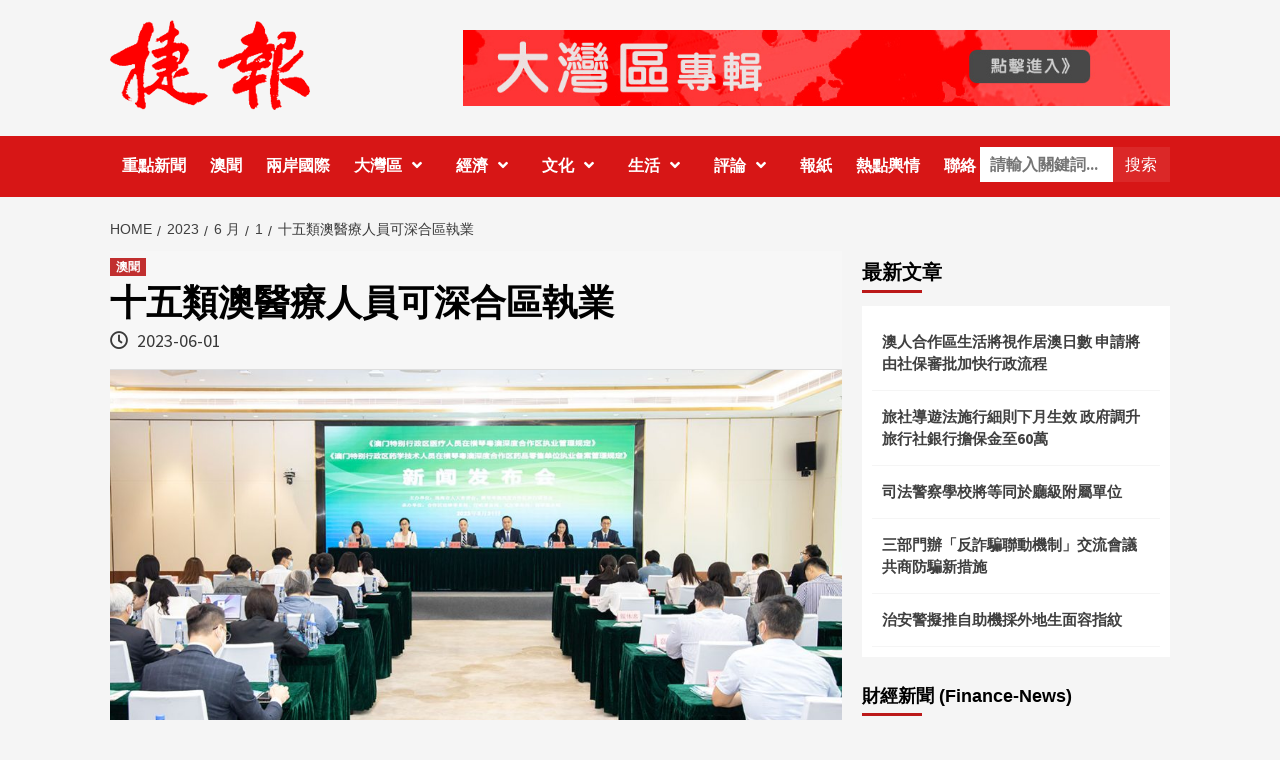

--- FILE ---
content_type: text/html; charset=UTF-8
request_url: https://www.click2macao.com/2023/06/01/swlaylry/
body_size: 16633
content:
<!doctype html>
<html lang="zh-TW">
<head>
	<meta name="facebook-domain-verification" content="w9356b2xiiey3c4y5c8xcjvfn1u5j0" />
    <meta charset="UTF-8">
    <meta name="viewport" content="width=device-width, initial-scale=1">
    <link rel="profile" href="http://gmpg.org/xfn/11">
	<meta name="google-site-verification" content="CJrTMVRwte1FldLVziaKYDSnM-_uMbm46cO39NCHOX8" />

    <title>十五類澳醫療人員可深合區執業 &#8211; 澳門捷報一專注大灣區「三創」資訊</title>
<meta name='robots' content='max-image-preview:large' />
	<style>img:is([sizes="auto" i], [sizes^="auto," i]) { contain-intrinsic-size: 3000px 1500px }</style>
	<link rel='dns-prefetch' href='//code.jquery.com' />
<link rel='dns-prefetch' href='//fonts.googleapis.com' />
<link rel="alternate" type="application/rss+xml" title="訂閱《澳門捷報一專注大灣區「三創」資訊》&raquo; 資訊提供" href="https://www.click2macao.com/feed/" />
<link rel="alternate" type="application/rss+xml" title="訂閱《澳門捷報一專注大灣區「三創」資訊》&raquo; 留言的資訊提供" href="https://www.click2macao.com/comments/feed/" />
<link rel="alternate" type="application/rss+xml" title="訂閱《澳門捷報一專注大灣區「三創」資訊 》&raquo;〈十五類澳醫療人員可深合區執業〉留言的資訊提供" href="https://www.click2macao.com/2023/06/01/swlaylry/feed/" />
<script type="text/javascript">
/* <![CDATA[ */
window._wpemojiSettings = {"baseUrl":"https:\/\/s.w.org\/images\/core\/emoji\/15.0.3\/72x72\/","ext":".png","svgUrl":"https:\/\/s.w.org\/images\/core\/emoji\/15.0.3\/svg\/","svgExt":".svg","source":{"concatemoji":"https:\/\/www.click2macao.com\/wp-includes\/js\/wp-emoji-release.min.js?ver=e807d89c3bcfeeb36de6c655a62d9018"}};
/*! This file is auto-generated */
!function(i,n){var o,s,e;function c(e){try{var t={supportTests:e,timestamp:(new Date).valueOf()};sessionStorage.setItem(o,JSON.stringify(t))}catch(e){}}function p(e,t,n){e.clearRect(0,0,e.canvas.width,e.canvas.height),e.fillText(t,0,0);var t=new Uint32Array(e.getImageData(0,0,e.canvas.width,e.canvas.height).data),r=(e.clearRect(0,0,e.canvas.width,e.canvas.height),e.fillText(n,0,0),new Uint32Array(e.getImageData(0,0,e.canvas.width,e.canvas.height).data));return t.every(function(e,t){return e===r[t]})}function u(e,t,n){switch(t){case"flag":return n(e,"\ud83c\udff3\ufe0f\u200d\u26a7\ufe0f","\ud83c\udff3\ufe0f\u200b\u26a7\ufe0f")?!1:!n(e,"\ud83c\uddfa\ud83c\uddf3","\ud83c\uddfa\u200b\ud83c\uddf3")&&!n(e,"\ud83c\udff4\udb40\udc67\udb40\udc62\udb40\udc65\udb40\udc6e\udb40\udc67\udb40\udc7f","\ud83c\udff4\u200b\udb40\udc67\u200b\udb40\udc62\u200b\udb40\udc65\u200b\udb40\udc6e\u200b\udb40\udc67\u200b\udb40\udc7f");case"emoji":return!n(e,"\ud83d\udc26\u200d\u2b1b","\ud83d\udc26\u200b\u2b1b")}return!1}function f(e,t,n){var r="undefined"!=typeof WorkerGlobalScope&&self instanceof WorkerGlobalScope?new OffscreenCanvas(300,150):i.createElement("canvas"),a=r.getContext("2d",{willReadFrequently:!0}),o=(a.textBaseline="top",a.font="600 32px Arial",{});return e.forEach(function(e){o[e]=t(a,e,n)}),o}function t(e){var t=i.createElement("script");t.src=e,t.defer=!0,i.head.appendChild(t)}"undefined"!=typeof Promise&&(o="wpEmojiSettingsSupports",s=["flag","emoji"],n.supports={everything:!0,everythingExceptFlag:!0},e=new Promise(function(e){i.addEventListener("DOMContentLoaded",e,{once:!0})}),new Promise(function(t){var n=function(){try{var e=JSON.parse(sessionStorage.getItem(o));if("object"==typeof e&&"number"==typeof e.timestamp&&(new Date).valueOf()<e.timestamp+604800&&"object"==typeof e.supportTests)return e.supportTests}catch(e){}return null}();if(!n){if("undefined"!=typeof Worker&&"undefined"!=typeof OffscreenCanvas&&"undefined"!=typeof URL&&URL.createObjectURL&&"undefined"!=typeof Blob)try{var e="postMessage("+f.toString()+"("+[JSON.stringify(s),u.toString(),p.toString()].join(",")+"));",r=new Blob([e],{type:"text/javascript"}),a=new Worker(URL.createObjectURL(r),{name:"wpTestEmojiSupports"});return void(a.onmessage=function(e){c(n=e.data),a.terminate(),t(n)})}catch(e){}c(n=f(s,u,p))}t(n)}).then(function(e){for(var t in e)n.supports[t]=e[t],n.supports.everything=n.supports.everything&&n.supports[t],"flag"!==t&&(n.supports.everythingExceptFlag=n.supports.everythingExceptFlag&&n.supports[t]);n.supports.everythingExceptFlag=n.supports.everythingExceptFlag&&!n.supports.flag,n.DOMReady=!1,n.readyCallback=function(){n.DOMReady=!0}}).then(function(){return e}).then(function(){var e;n.supports.everything||(n.readyCallback(),(e=n.source||{}).concatemoji?t(e.concatemoji):e.wpemoji&&e.twemoji&&(t(e.twemoji),t(e.wpemoji)))}))}((window,document),window._wpemojiSettings);
/* ]]> */
</script>
<style id='wp-emoji-styles-inline-css' type='text/css'>

	img.wp-smiley, img.emoji {
		display: inline !important;
		border: none !important;
		box-shadow: none !important;
		height: 1em !important;
		width: 1em !important;
		margin: 0 0.07em !important;
		vertical-align: -0.1em !important;
		background: none !important;
		padding: 0 !important;
	}
</style>
<link rel='stylesheet' id='wp-block-library-css' href='https://www.click2macao.com/wp-includes/css/dist/block-library/style.min.css?ver=e807d89c3bcfeeb36de6c655a62d9018' type='text/css' media='all' />
<style id='classic-theme-styles-inline-css' type='text/css'>
/*! This file is auto-generated */
.wp-block-button__link{color:#fff;background-color:#32373c;border-radius:9999px;box-shadow:none;text-decoration:none;padding:calc(.667em + 2px) calc(1.333em + 2px);font-size:1.125em}.wp-block-file__button{background:#32373c;color:#fff;text-decoration:none}
</style>
<style id='global-styles-inline-css' type='text/css'>
:root{--wp--preset--aspect-ratio--square: 1;--wp--preset--aspect-ratio--4-3: 4/3;--wp--preset--aspect-ratio--3-4: 3/4;--wp--preset--aspect-ratio--3-2: 3/2;--wp--preset--aspect-ratio--2-3: 2/3;--wp--preset--aspect-ratio--16-9: 16/9;--wp--preset--aspect-ratio--9-16: 9/16;--wp--preset--color--black: #000000;--wp--preset--color--cyan-bluish-gray: #abb8c3;--wp--preset--color--white: #ffffff;--wp--preset--color--pale-pink: #f78da7;--wp--preset--color--vivid-red: #cf2e2e;--wp--preset--color--luminous-vivid-orange: #ff6900;--wp--preset--color--luminous-vivid-amber: #fcb900;--wp--preset--color--light-green-cyan: #7bdcb5;--wp--preset--color--vivid-green-cyan: #00d084;--wp--preset--color--pale-cyan-blue: #8ed1fc;--wp--preset--color--vivid-cyan-blue: #0693e3;--wp--preset--color--vivid-purple: #9b51e0;--wp--preset--gradient--vivid-cyan-blue-to-vivid-purple: linear-gradient(135deg,rgba(6,147,227,1) 0%,rgb(155,81,224) 100%);--wp--preset--gradient--light-green-cyan-to-vivid-green-cyan: linear-gradient(135deg,rgb(122,220,180) 0%,rgb(0,208,130) 100%);--wp--preset--gradient--luminous-vivid-amber-to-luminous-vivid-orange: linear-gradient(135deg,rgba(252,185,0,1) 0%,rgba(255,105,0,1) 100%);--wp--preset--gradient--luminous-vivid-orange-to-vivid-red: linear-gradient(135deg,rgba(255,105,0,1) 0%,rgb(207,46,46) 100%);--wp--preset--gradient--very-light-gray-to-cyan-bluish-gray: linear-gradient(135deg,rgb(238,238,238) 0%,rgb(169,184,195) 100%);--wp--preset--gradient--cool-to-warm-spectrum: linear-gradient(135deg,rgb(74,234,220) 0%,rgb(151,120,209) 20%,rgb(207,42,186) 40%,rgb(238,44,130) 60%,rgb(251,105,98) 80%,rgb(254,248,76) 100%);--wp--preset--gradient--blush-light-purple: linear-gradient(135deg,rgb(255,206,236) 0%,rgb(152,150,240) 100%);--wp--preset--gradient--blush-bordeaux: linear-gradient(135deg,rgb(254,205,165) 0%,rgb(254,45,45) 50%,rgb(107,0,62) 100%);--wp--preset--gradient--luminous-dusk: linear-gradient(135deg,rgb(255,203,112) 0%,rgb(199,81,192) 50%,rgb(65,88,208) 100%);--wp--preset--gradient--pale-ocean: linear-gradient(135deg,rgb(255,245,203) 0%,rgb(182,227,212) 50%,rgb(51,167,181) 100%);--wp--preset--gradient--electric-grass: linear-gradient(135deg,rgb(202,248,128) 0%,rgb(113,206,126) 100%);--wp--preset--gradient--midnight: linear-gradient(135deg,rgb(2,3,129) 0%,rgb(40,116,252) 100%);--wp--preset--font-size--small: 13px;--wp--preset--font-size--medium: 20px;--wp--preset--font-size--large: 36px;--wp--preset--font-size--x-large: 42px;--wp--preset--spacing--20: 0.44rem;--wp--preset--spacing--30: 0.67rem;--wp--preset--spacing--40: 1rem;--wp--preset--spacing--50: 1.5rem;--wp--preset--spacing--60: 2.25rem;--wp--preset--spacing--70: 3.38rem;--wp--preset--spacing--80: 5.06rem;--wp--preset--shadow--natural: 6px 6px 9px rgba(0, 0, 0, 0.2);--wp--preset--shadow--deep: 12px 12px 50px rgba(0, 0, 0, 0.4);--wp--preset--shadow--sharp: 6px 6px 0px rgba(0, 0, 0, 0.2);--wp--preset--shadow--outlined: 6px 6px 0px -3px rgba(255, 255, 255, 1), 6px 6px rgba(0, 0, 0, 1);--wp--preset--shadow--crisp: 6px 6px 0px rgba(0, 0, 0, 1);}:where(.is-layout-flex){gap: 0.5em;}:where(.is-layout-grid){gap: 0.5em;}body .is-layout-flex{display: flex;}.is-layout-flex{flex-wrap: wrap;align-items: center;}.is-layout-flex > :is(*, div){margin: 0;}body .is-layout-grid{display: grid;}.is-layout-grid > :is(*, div){margin: 0;}:where(.wp-block-columns.is-layout-flex){gap: 2em;}:where(.wp-block-columns.is-layout-grid){gap: 2em;}:where(.wp-block-post-template.is-layout-flex){gap: 1.25em;}:where(.wp-block-post-template.is-layout-grid){gap: 1.25em;}.has-black-color{color: var(--wp--preset--color--black) !important;}.has-cyan-bluish-gray-color{color: var(--wp--preset--color--cyan-bluish-gray) !important;}.has-white-color{color: var(--wp--preset--color--white) !important;}.has-pale-pink-color{color: var(--wp--preset--color--pale-pink) !important;}.has-vivid-red-color{color: var(--wp--preset--color--vivid-red) !important;}.has-luminous-vivid-orange-color{color: var(--wp--preset--color--luminous-vivid-orange) !important;}.has-luminous-vivid-amber-color{color: var(--wp--preset--color--luminous-vivid-amber) !important;}.has-light-green-cyan-color{color: var(--wp--preset--color--light-green-cyan) !important;}.has-vivid-green-cyan-color{color: var(--wp--preset--color--vivid-green-cyan) !important;}.has-pale-cyan-blue-color{color: var(--wp--preset--color--pale-cyan-blue) !important;}.has-vivid-cyan-blue-color{color: var(--wp--preset--color--vivid-cyan-blue) !important;}.has-vivid-purple-color{color: var(--wp--preset--color--vivid-purple) !important;}.has-black-background-color{background-color: var(--wp--preset--color--black) !important;}.has-cyan-bluish-gray-background-color{background-color: var(--wp--preset--color--cyan-bluish-gray) !important;}.has-white-background-color{background-color: var(--wp--preset--color--white) !important;}.has-pale-pink-background-color{background-color: var(--wp--preset--color--pale-pink) !important;}.has-vivid-red-background-color{background-color: var(--wp--preset--color--vivid-red) !important;}.has-luminous-vivid-orange-background-color{background-color: var(--wp--preset--color--luminous-vivid-orange) !important;}.has-luminous-vivid-amber-background-color{background-color: var(--wp--preset--color--luminous-vivid-amber) !important;}.has-light-green-cyan-background-color{background-color: var(--wp--preset--color--light-green-cyan) !important;}.has-vivid-green-cyan-background-color{background-color: var(--wp--preset--color--vivid-green-cyan) !important;}.has-pale-cyan-blue-background-color{background-color: var(--wp--preset--color--pale-cyan-blue) !important;}.has-vivid-cyan-blue-background-color{background-color: var(--wp--preset--color--vivid-cyan-blue) !important;}.has-vivid-purple-background-color{background-color: var(--wp--preset--color--vivid-purple) !important;}.has-black-border-color{border-color: var(--wp--preset--color--black) !important;}.has-cyan-bluish-gray-border-color{border-color: var(--wp--preset--color--cyan-bluish-gray) !important;}.has-white-border-color{border-color: var(--wp--preset--color--white) !important;}.has-pale-pink-border-color{border-color: var(--wp--preset--color--pale-pink) !important;}.has-vivid-red-border-color{border-color: var(--wp--preset--color--vivid-red) !important;}.has-luminous-vivid-orange-border-color{border-color: var(--wp--preset--color--luminous-vivid-orange) !important;}.has-luminous-vivid-amber-border-color{border-color: var(--wp--preset--color--luminous-vivid-amber) !important;}.has-light-green-cyan-border-color{border-color: var(--wp--preset--color--light-green-cyan) !important;}.has-vivid-green-cyan-border-color{border-color: var(--wp--preset--color--vivid-green-cyan) !important;}.has-pale-cyan-blue-border-color{border-color: var(--wp--preset--color--pale-cyan-blue) !important;}.has-vivid-cyan-blue-border-color{border-color: var(--wp--preset--color--vivid-cyan-blue) !important;}.has-vivid-purple-border-color{border-color: var(--wp--preset--color--vivid-purple) !important;}.has-vivid-cyan-blue-to-vivid-purple-gradient-background{background: var(--wp--preset--gradient--vivid-cyan-blue-to-vivid-purple) !important;}.has-light-green-cyan-to-vivid-green-cyan-gradient-background{background: var(--wp--preset--gradient--light-green-cyan-to-vivid-green-cyan) !important;}.has-luminous-vivid-amber-to-luminous-vivid-orange-gradient-background{background: var(--wp--preset--gradient--luminous-vivid-amber-to-luminous-vivid-orange) !important;}.has-luminous-vivid-orange-to-vivid-red-gradient-background{background: var(--wp--preset--gradient--luminous-vivid-orange-to-vivid-red) !important;}.has-very-light-gray-to-cyan-bluish-gray-gradient-background{background: var(--wp--preset--gradient--very-light-gray-to-cyan-bluish-gray) !important;}.has-cool-to-warm-spectrum-gradient-background{background: var(--wp--preset--gradient--cool-to-warm-spectrum) !important;}.has-blush-light-purple-gradient-background{background: var(--wp--preset--gradient--blush-light-purple) !important;}.has-blush-bordeaux-gradient-background{background: var(--wp--preset--gradient--blush-bordeaux) !important;}.has-luminous-dusk-gradient-background{background: var(--wp--preset--gradient--luminous-dusk) !important;}.has-pale-ocean-gradient-background{background: var(--wp--preset--gradient--pale-ocean) !important;}.has-electric-grass-gradient-background{background: var(--wp--preset--gradient--electric-grass) !important;}.has-midnight-gradient-background{background: var(--wp--preset--gradient--midnight) !important;}.has-small-font-size{font-size: var(--wp--preset--font-size--small) !important;}.has-medium-font-size{font-size: var(--wp--preset--font-size--medium) !important;}.has-large-font-size{font-size: var(--wp--preset--font-size--large) !important;}.has-x-large-font-size{font-size: var(--wp--preset--font-size--x-large) !important;}
:where(.wp-block-post-template.is-layout-flex){gap: 1.25em;}:where(.wp-block-post-template.is-layout-grid){gap: 1.25em;}
:where(.wp-block-columns.is-layout-flex){gap: 2em;}:where(.wp-block-columns.is-layout-grid){gap: 2em;}
:root :where(.wp-block-pullquote){font-size: 1.5em;line-height: 1.6;}
</style>
<link rel='stylesheet' id='font-awesome-v5-css' href='https://www.click2macao.com/wp-content/themes/covernews/assets/font-awesome-v5/css/fontawesome-all.min.css?ver=e807d89c3bcfeeb36de6c655a62d9018' type='text/css' media='all' />
<link rel='stylesheet' id='bootstrap-css' href='https://www.click2macao.com/wp-content/themes/covernews/assets/bootstrap/css/bootstrap.min.css?ver=e807d89c3bcfeeb36de6c655a62d9018' type='text/css' media='all' />
<link rel='stylesheet' id='slick-css' href='https://www.click2macao.com/wp-content/themes/covernews/assets/slick/css/slick.min.css?ver=e807d89c3bcfeeb36de6c655a62d9018' type='text/css' media='all' />
<link rel='stylesheet' id='covernews-google-fonts-css' href='https://fonts.googleapis.com/css?family=Source%20Sans%20Pro:400,400i,700,700i|Lato:400,300,400italic,900,700&#038;subset=latin,latin-ext' type='text/css' media='all' />
<link rel='stylesheet' id='covernews-style-css' href='https://www.click2macao.com/wp-content/themes/covernews/style.css?ver=e807d89c3bcfeeb36de6c655a62d9018' type='text/css' media='all' />
<link rel="https://api.w.org/" href="https://www.click2macao.com/wp-json/" /><link rel="alternate" title="JSON" type="application/json" href="https://www.click2macao.com/wp-json/wp/v2/posts/37554" /><link rel="EditURI" type="application/rsd+xml" title="RSD" href="https://www.click2macao.com/xmlrpc.php?rsd" />

<link rel="canonical" href="https://www.click2macao.com/2023/06/01/swlaylry/" />
<link rel='shortlink' href='https://www.click2macao.com/?p=37554' />
<link rel="alternate" title="oEmbed (JSON)" type="application/json+oembed" href="https://www.click2macao.com/wp-json/oembed/1.0/embed?url=https%3A%2F%2Fwww.click2macao.com%2F2023%2F06%2F01%2Fswlaylry%2F" />
<link rel="alternate" title="oEmbed (XML)" type="text/xml+oembed" href="https://www.click2macao.com/wp-json/oembed/1.0/embed?url=https%3A%2F%2Fwww.click2macao.com%2F2023%2F06%2F01%2Fswlaylry%2F&#038;format=xml" />
<link rel="pingback" href="https://www.click2macao.com/xmlrpc.php"><meta property="og:image" content="https://www.click2macao.com/wp-content/uploads/2023/06/bxwfbhfz.jpeg" />        <style type="text/css">
                        .site-title,
            .site-description {
                position: absolute;
                clip: rect(1px, 1px, 1px, 1px);
                display: none;
            }

            

        </style>
        <link rel="icon" href="https://www.click2macao.com/wp-content/uploads/2024/03/icon-150x150.png" sizes="32x32" />
<link rel="icon" href="https://www.click2macao.com/wp-content/uploads/2024/03/icon.png" sizes="192x192" />
<link rel="apple-touch-icon" href="https://www.click2macao.com/wp-content/uploads/2024/03/icon.png" />
<meta name="msapplication-TileImage" content="https://www.click2macao.com/wp-content/uploads/2024/03/icon.png" />
		<style type="text/css" id="wp-custom-css">
			.category-newspaper .wp-block-image a {width:100%;}

.wp-block-heading:after  {
    position: absolute;
    content: '';
    left: 0;
    bottom: 0;
    width: 60px;
    height: 3px;
    background: #bb1919;
}

.widget  #w28254_widget {    background: #fff;
    padding: 10px;
    margin-bottom: 0;}
.widget  #w28254_widget .logo {padding:15px;}
.widget  #w28254_widget  .w28254_widgetTitle  {padding:15px;} 

.page-id-70753 .widget-area, .page-id-70753 .af-main-banner-latest-posts  {display:none;}

.page-id-70753 #primary {width:100%;}

.page-id-70753 .contact-w3ls img{
	margin-top: 20px;}
#newsletter h2 {
    margin-top: 10px;
    color: #ffffff !important;
	font-size:28px;
}
.cart-search {
   	width: 190px;}
.search-form .search-submit {
  padding-left: 12px;}

#newsletter .form-control {
    border: none;
    height: 50px;
    margin: 20px 0;
    font-size: 18px;
    padding-left: 20px;
}
#newsletter input {
    display: inline-block;
}
.primary-footer .col-md-4 {
    width: 100%; 
}
.newsletter {
    position: relative;
    top: -70px;
    right: -1px;
    border: none;
    background: #222;
    color: #fff;
    height: 50px;
}
.data-bg-featured, .data-bg-categorised, .data-widget-featured {
    height: 150px;
}
.main-navigation .menu ul.menu-desktop > li > a {
   padding: 20px 12px!important;}

.comments-area {display:none!important;}
.comment-respond  {display:none!important;}


.pd-45 {
    padding:45px;
}
.category-12336 .f-main-banner-latest-posts {display:none;}
.category-147 .content-area .post {height:140px!important}
.category-147 .content-area .inside-img { display:none!important}

.category-147 .content-area .post .spotlight-post{height:140px!important}

.category-newspaper .spotlight-post .inside-img .data-bg-categorised {
    height: 420px;
}  

.category-newspaper .aft-post-thumbnail-wrapper {display:none;}
@media only screen and (min-width: 1600px) {.article-title-1 {
	font-size: 16px;}
}		</style>
		</head>

<body class="post-template-default single single-post postid-37554 single-format-standard wp-custom-logo default-content-layout align-content-left">

    <div id="af-preloader">
        <div id="loader-wrapper">
            <div id="loader"></div>
        </div>
    </div>

<div id="page" class="site">
    <a class="skip-link screen-reader-text" href="#content">Skip to content</a>

    <div class="header-layout-1">
                <header id="masthead" class="site-header">
                        <div class="masthead-banner "
                 data-background="">
                <div class="container">
                    <div class="row">
                        <div class="col-md-4">
                            <div class="site-branding">
                                <a href="https://www.click2macao.com/" class="custom-logo-link" rel="home"><img width="200" height="90" src="https://www.click2macao.com/wp-content/uploads/2024/03/dff1284183cbd036438cbb49ae063cd.png" class="custom-logo" alt="澳門捷報一專注大灣區「三創」資訊" decoding="async" /></a>                                    <p class="site-title font-family-1">
                                        <a href="https://www.click2macao.com/"
                                           rel="home">澳門捷報一專注大灣區「三創」資訊</a>
                                    </p>
                                
                                                                    <p class="site-description">澳門捷報，澳門捷報網站-專注大灣區創新、創意和創業的&quot;三創&quot;資訊，並每日公佈本澳時事熱話榜單，按不同話題分類搜羅居民最關注的話題，貼近居民生活.</p>
                                                            </div>
                        </div>
                        <div class="col-md-8">
                                        <div class="banner-promotions-wrapper">
                                    <div class="promotion-section">
                        <a href="https://www.click2macao.com/category/gba/" target="_blank">
                            <img width="930" height="100" src="https://www.click2macao.com/wp-content/uploads/2024/03/banner.jpg" class="attachment-full size-full" alt="" decoding="async" fetchpriority="high" srcset="https://www.click2macao.com/wp-content/uploads/2024/03/banner.jpg 930w, https://www.click2macao.com/wp-content/uploads/2024/03/banner-300x32.jpg 300w, https://www.click2macao.com/wp-content/uploads/2024/03/banner-768x83.jpg 768w" sizes="(max-width: 930px) 100vw, 930px" />                        </a>
                    </div>
                                
            </div>
            <!-- Trending line END -->
                                    </div>
                    </div>
                </div>
            </div>
            <nav id="site-navigation" class="main-navigation">
                <div class="container">
                    <div class="row">
                        <div class="kol-12">
                            <div class="navigation-container">


                                <div class="cart-search">
                          <div class="table-block-child v-center text-center serch-pd">
                    <form role="search" method="get" class="search-form" action="https://www.click2macao.com/">
				<label>
					<span class="screen-reader-text">關鍵字:</span>
					<input type="search" class="search-field" placeholder="請輸入關鍵詞..." value="" name="s">
				</label>
                       <input type="submit" class="search-submit serch-bg-red" value="搜索">
  
			  </form>                </div>
                         
                                </div>


                                <span class="toggle-menu" aria-controls="primary-menu" aria-expanded="false">
                                <span class="screen-reader-text">Primary Menu</span>
                                 <i class="ham"></i>
                        </span>
                                <span class="af-mobile-site-title-wrap">
                            <a href="https://www.click2macao.com/" class="custom-logo-link" rel="home"><img width="200" height="90" src="https://www.click2macao.com/wp-content/uploads/2024/03/dff1284183cbd036438cbb49ae063cd.png" class="custom-logo" alt="澳門捷報一專注大灣區「三創」資訊" decoding="async" /></a>                                    <p class="site-title font-family-1">
                                <a href="https://www.click2macao.com/"
                                   rel="home">澳門捷報一專注大灣區「三創」資訊</a>
                            </p>
                        </span>
                                <div class="menu main-menu"><ul id="primary-menu" class="menu"><li id="menu-item-41" class="menu-item menu-item-type-taxonomy menu-item-object-category menu-item-41"><a href="https://www.click2macao.com/category/new/">重點新聞</a></li>
<li id="menu-item-39" class="menu-item menu-item-type-taxonomy menu-item-object-category current-post-ancestor current-menu-parent current-post-parent menu-item-39"><a href="https://www.click2macao.com/category/news/">澳聞</a></li>
<li id="menu-item-70746" class="menu-item menu-item-type-taxonomy menu-item-object-category menu-item-70746"><a href="https://www.click2macao.com/category/cs-international/">兩岸國際</a></li>
<li id="menu-item-42" class="menu-item menu-item-type-taxonomy menu-item-object-category menu-item-has-children menu-item-42"><a href="https://www.click2macao.com/category/gba/">大灣區</a>
<ul class="sub-menu">
	<li id="menu-item-18597" class="menu-item menu-item-type-taxonomy menu-item-object-category menu-item-18597"><a href="https://www.click2macao.com/category/gba/interpretation/">解讀灣區</a></li>
	<li id="menu-item-18598" class="menu-item menu-item-type-taxonomy menu-item-object-category menu-item-18598"><a href="https://www.click2macao.com/category/gba/liancheng/">連城記</a></li>
</ul>
</li>
<li id="menu-item-49688" class="menu-item menu-item-type-taxonomy menu-item-object-category menu-item-has-children menu-item-49688"><a href="https://www.click2macao.com/category/economy/">經濟</a>
<ul class="sub-menu">
	<li id="menu-item-10232" class="menu-item menu-item-type-taxonomy menu-item-object-category menu-item-10232"><a href="https://www.click2macao.com/category/economy/economic/">大灣區經濟</a></li>
	<li id="menu-item-11091" class="menu-item menu-item-type-taxonomy menu-item-object-category menu-item-11091"><a href="https://www.click2macao.com/category/economy/peconomy/">葡語國家經貿</a></li>
	<li id="menu-item-70830" class="menu-item menu-item-type-post_type menu-item-object-page menu-item-70830"><a href="https://www.click2macao.com/prn/">商業</a></li>
</ul>
</li>
<li id="menu-item-6951" class="menu-item menu-item-type-taxonomy menu-item-object-category menu-item-has-children menu-item-6951"><a href="https://www.click2macao.com/category/culture/">文化</a>
<ul class="sub-menu">
	<li id="menu-item-6957" class="menu-item menu-item-type-taxonomy menu-item-object-category menu-item-6957"><a href="https://www.click2macao.com/category/inherited/">非遺傳承</a></li>
	<li id="menu-item-6952" class="menu-item menu-item-type-taxonomy menu-item-object-category menu-item-6952"><a href="https://www.click2macao.com/category/culture/history/">細說古時</a></li>
	<li id="menu-item-18601" class="menu-item menu-item-type-taxonomy menu-item-object-category menu-item-18601"><a href="https://www.click2macao.com/category/culture/metaphysics/">玄來有理</a></li>
	<li id="menu-item-18600" class="menu-item menu-item-type-taxonomy menu-item-object-category menu-item-18600"><a href="https://www.click2macao.com/category/culture/legal-en/">法律英語</a></li>
	<li id="menu-item-49692" class="menu-item menu-item-type-taxonomy menu-item-object-category menu-item-49692"><a href="https://www.click2macao.com/category/culture/identification/">談古識辨</a></li>
	<li id="menu-item-20457" class="menu-item menu-item-type-taxonomy menu-item-object-category menu-item-20457"><a href="https://www.click2macao.com/category/writecn/">寫我中華</a></li>
	<li id="menu-item-49691" class="menu-item menu-item-type-taxonomy menu-item-object-category menu-item-49691"><a href="https://www.click2macao.com/category/culture/appraisal/">藝術鑒析</a></li>
</ul>
</li>
<li id="menu-item-10234" class="menu-item menu-item-type-taxonomy menu-item-object-category menu-item-has-children menu-item-10234"><a href="https://www.click2macao.com/category/life/">生活</a>
<ul class="sub-menu">
	<li id="menu-item-10235" class="menu-item menu-item-type-taxonomy menu-item-object-category menu-item-10235"><a href="https://www.click2macao.com/category/life/food/">美食</a></li>
	<li id="menu-item-31842" class="menu-item menu-item-type-taxonomy menu-item-object-category menu-item-31842"><a href="https://www.click2macao.com/category/life/trend/">潮流</a></li>
	<li id="menu-item-10233" class="menu-item menu-item-type-taxonomy menu-item-object-category menu-item-10233"><a href="https://www.click2macao.com/category/life/travel/">旅遊</a></li>
	<li id="menu-item-10951" class="menu-item menu-item-type-taxonomy menu-item-object-category menu-item-10951"><a href="https://www.click2macao.com/category/life/health/">醫健</a></li>
</ul>
</li>
<li id="menu-item-18602" class="menu-item menu-item-type-taxonomy menu-item-object-category menu-item-has-children menu-item-18602"><a href="https://www.click2macao.com/category/comment/">評論</a>
<ul class="sub-menu">
	<li id="menu-item-817" class="menu-item menu-item-type-taxonomy menu-item-object-category menu-item-817"><a href="https://www.click2macao.com/category/comment/events/">時論</a></li>
	<li id="menu-item-18603" class="menu-item menu-item-type-taxonomy menu-item-object-category menu-item-18603"><a href="https://www.click2macao.com/category/comment/youth-meeting/">青言匯萃</a></li>
</ul>
</li>
<li id="menu-item-33995" class="menu-item menu-item-type-taxonomy menu-item-object-category menu-item-33995"><a href="https://www.click2macao.com/category/newspaper/">報紙</a></li>
<li id="menu-item-253" class="menu-item menu-item-type-post_type menu-item-object-page menu-item-253"><a href="https://www.click2macao.com/redianbei/">熱點輿情</a></li>
<li id="menu-item-68165" class="menu-item menu-item-type-post_type menu-item-object-page menu-item-68165"><a href="https://www.click2macao.com/contact/">聯絡</a></li>
</ul></div>

                            </div>
                        </div>
                    </div>
                </div>
            </nav>
        </header>

        <div id="af-search-wrap">
            <div class="af-search-box table-block">
                <div class="table-block-child v-center text-center">
                    <form role="search" method="get" class="search-form" action="https://www.click2macao.com/">
				<label>
					<span class="screen-reader-text">搜尋關鍵字:</span>
					<input type="search" class="search-field" placeholder="搜尋..." value="" name="s" />
				</label>
				<input type="submit" class="search-submit" value="搜尋" />
			</form>                </div>
            </div>
            <div class="af-search-close af-search-click">
                <span></span>
                <span></span>
            </div>
        </div>
    </div>

    <div id="content" class="container">


        <div class="em-breadcrumbs font-family-1">
                <div class="row">
                        <div role="navigation" aria-label="Breadcrumbs" class="breadcrumb-trail breadcrumbs" itemprop="breadcrumb"><ul class="trail-items" itemscope itemtype="http://schema.org/BreadcrumbList"><meta name="numberOfItems" content="5" /><meta name="itemListOrder" content="Ascending" /><li itemprop="itemListElement" itemscope itemtype="http://schema.org/ListItem" class="trail-item trail-begin"><a href="https://www.click2macao.com/" rel="home" itemprop="item"><span itemprop="name">Home</span></a><meta itemprop="position" content="1" /></li><li itemprop="itemListElement" itemscope itemtype="http://schema.org/ListItem" class="trail-item"><a href="https://www.click2macao.com/2023/" itemprop="item"><span itemprop="name">2023</span></a><meta itemprop="position" content="2" /></li><li itemprop="itemListElement" itemscope itemtype="http://schema.org/ListItem" class="trail-item"><a href="https://www.click2macao.com/2023/06/" itemprop="item"><span itemprop="name">6 月</span></a><meta itemprop="position" content="3" /></li><li itemprop="itemListElement" itemscope itemtype="http://schema.org/ListItem" class="trail-item"><a href="https://www.click2macao.com/2023/06/01/" itemprop="item"><span itemprop="name">1</span></a><meta itemprop="position" content="4" /></li><li itemprop="itemListElement" itemscope itemtype="http://schema.org/ListItem" class="trail-item trail-end"><span itemprop="item"><span itemprop="name">十五類澳醫療人員可深合區執業</span></span><meta itemprop="position" content="5" /></li></ul></div>                </div>
        </div>


            <div class="row">
                <div id="primary" class="content-area">
                    <main id="main" class="site-main">

                                                    <article id="post-37554" class="post-37554 post type-post status-publish format-standard has-post-thumbnail hentry category-news tag-swl-3 tag-shqzy tag-aylry tag-yxjsry">
                                <div class="entry-content-wrap">
                                    <header class="entry-header">

    <div class="header-details-wrapper">
        <div class="entry-header-details">
                            <div class="figure-categories figure-categories-bg">
                                        <ul class="cat-links"><li class="meta-category">
                             <a class="covernews-categories category-color-1" href="https://www.click2macao.com/category/news/" alt="View all posts in 澳聞"> 
                                 澳聞
                             </a>
                        </li></ul>                </div>
                        <h1 class="entry-title">十五類澳醫療人員可深合區執業</h1>
            
                
        <span class="author-links">
                            <span class="item-metadata posts-date">
                <i class="far fa-clock"></i>
					 2023-06-01     
            </span>
                                </span>
                        

                    </div>
    </div>

        <div class="aft-post-thumbnail-wrapper">    
                    <div class="post-thumbnail full-width-image">
                    <img width="1024" height="536" src="https://www.click2macao.com/wp-content/uploads/2023/06/bxwfbhfz-1024x536.jpeg" class="attachment-covernews-featured size-covernews-featured wp-post-image" alt="" decoding="async" srcset="https://www.click2macao.com/wp-content/uploads/2023/06/bxwfbhfz-1024x536.jpeg 1024w, https://www.click2macao.com/wp-content/uploads/2023/06/bxwfbhfz-300x157.jpeg 300w, https://www.click2macao.com/wp-content/uploads/2023/06/bxwfbhfz-768x402.jpeg 768w, https://www.click2macao.com/wp-content/uploads/2023/06/bxwfbhfz.jpeg 1200w" sizes="(max-width: 1024px) 100vw, 1024px" />                </div>
            
                        <span class="aft-image-caption">
                <p>
                    新聞發布會                </p>
            </span>
        </div>
    </header><!-- .entry-header -->                                    

    <div class="entry-content">
        
<p>珠海市人大常委會、橫琴粵澳深度合作區執委會昨日召開新聞發布會，公布《澳門特別行政區醫療人員在橫琴粵澳深度合作區執業管理規定》（以下簡稱《醫療人員管理規定》）、《澳門特別行政區藥學技術人員在橫琴粵澳深度合作區藥品零售單位執業備案管理規定》（以下簡稱《藥學技術人員管理規定》）兩部法規。澳門衛生局支持橫琴粵澳深度合作區採取便利措施，並鼓勵本澳15類醫療人員在深合區執業。</p>



<p>據悉，法規由珠海市十屆人大常委會第十四次會議審議通過，自2023年8月1日起施行。這是深合區繼第一部綜合性法規《橫琴粵澳深度合作區發展促進條例》後出台的第一批專項法規，是用足用好珠海經濟特區立法權開展「小切口」立法創新的首批成果。</p>



<p>《醫療人員管理規定》《藥學技術人員管理規定》是深合區落實《橫琴粵澳深度合作區建設總體方案》提出的「支持在深合區採取便利措施，鼓勵具有澳門等境外資格的醫療領域專業人才依法取得境內執業資格」以及《橫琴粵澳深度合作區發展促進條例》提出的「探索符合條件的港澳和外籍醫務人員在深合區便利執業」的重要舉措。</p>



<p>15類澳門醫療人員在琴醫療機構可依規執業</p>



<p>《醫療人員管理規定》在探索對澳醫療合作方面實行更加靈活、開放的規定，允許具有澳門居民身份、持有澳門有效醫療人員資格認可證書並屬於澳門第18／2020號法律《醫療人員專業資格及執業註冊制度》適用範圍的15類醫療人員，在澳門從事相關執業活動滿兩年後，以及不存在內地法律、行政法規規定不得從事醫療衛生服務的情形，經註冊並取得執業證書便可在深合區範圍內提供與其資格認可證書相符的醫療服務，無需再通過內地資格考試或短期行醫、短期執業制度申請。</p>



<p>該法規明確，在深合區取得執業證書的澳門醫生、中醫生和牙科醫生在其執業的深合區醫療機構具有處方權。在澳門從事五年以上臨床工作的澳門中醫生可申請在深合區設立中醫診所，較此前有關法律法規規定，對申請人是否為永久性居民、是否取得內地醫師資格證不作要求。</p>



<p>此外，該法規還在多機構執業、繼續醫學教育培訓等方面提供更多便利和保障。要注意的是，對於醫療機構使用未註冊的澳門醫療人員或超出註冊的執業地點、執業類別、執業範圍、執業期限安排澳門醫療人員從事其他執業活動等情形，以及澳門醫療人員違法提供醫療服務、發生醫療糾紛等所産生的相關法律責任一律按照內地有關規定處理。</p>



<p>澳門藥學技術人員依規可在琴藥品零售單位提供藥學服務</p>



<p>《藥學技術人員管理規定》明確了適用對象、執業條件、執業方式、備案程序、繼續教育、監督管理等內容。該法規明確澳門藥劑師、中藥師、中醫生和藥房技術助理符合規定條件並經深合區藥品監督管理部門備案後，即可在深合區藥品零售單位直接提供藥學服務，無需參加內地相應考試，將為澳門藥學技術人員跨境執業提供便利。</p>



<p>根據該法規規定，經深合區藥品監督管理部門備案的澳門藥學技術人員，可以受聘於深合區具有《藥品經營許可證》的藥品零售單位，也可以申請藥品零售許可，開辦藥店；深合區藥品零售單位配備已備案的澳門藥劑師、中藥師的，分別視同已配備內地執業藥師、執業中藥師；配備已備案的澳門藥房技術助理、中醫生的，分別視同已配備內地其他藥學、中藥學技術人員。</p>



<p>下一步，深合區有關部門將出台配套的規範性文件，明確操作規程、申請材料等內容，保障法規順利落地實施。其中，將配套上線「橫琴粵澳深度合作區醫療管理系統」，進一步加強對澳門醫療人員在深合區執業的管理與監督；配套上線「橫琴粵澳深度合作區藥品安全社會共治系統」，澳門藥學申請人可通過系統線上辦理，實現全流程零跑動或少跑動，最大程度提升便利性和辦理效率。</p>



<p>澳衛生局：鼓勵本澳15類醫療人員在深合區執業</p>



<p>澳門衛生局對此表示，局方一直以來與橫琴粵澳深度合作區民生事務局保持著緊密合作，不斷探討本澳15類醫療人員透過簡單備案形式在深合區執業的可行性。為方便本澳15類醫療人員在深合區執業，衛生局已製作專題網頁，有關深合區執業的資訊將於稍後上載至該網頁供查閱。</p>



<p>衛生局為落實執行《橫琴粵澳深度合作區建設總體方案》，並結合《執業管理規定》的公布實施，與橫琴粵澳深度合作區民生事務局持續深化醫療服務的合作，包括鼓勵具有本澳醫療領域專業人才依法取得深合區執業資格，支援本澳醫療衛生服務提供主體以獨資、合資或者合作方式於深合區設置醫療機構，以及研究支持粵澳共建區域醫療聯合體和區域性醫療中心，為本澳15類醫療人員到深合區執業創造更便利條件和更多機遇，從而不斷提升兩地的醫療專業質素和服務水準，為居民提供適切的醫療衛生服務，更好地推進澳門特別行政區政府「二五規劃」的專業人才培養，助力本澳經濟適度多元化發展，加快推進深合區和大灣區的建設，促進本澳融入國家發展大局。</p>



<p>根據深合區資料，自2020年2月起本澳首位醫生申請在深合區短期執業後，截至今年2月，共有66名港澳醫師在深合區申請短期執業，其中包括醫生19名、中醫生47名。</p>
                    <div class="post-item-metadata entry-meta">
                <span class="tags-links">Tags: <a href="https://www.click2macao.com/tag/swl-3/" rel="tag">十五類</a>, <a href="https://www.click2macao.com/tag/shqzy/" rel="tag">深合區執業</a>, <a href="https://www.click2macao.com/tag/aylry/" rel="tag">澳醫療人員</a>, <a href="https://www.click2macao.com/tag/yxjsry/" rel="tag">藥學技術人員</a></span>            </div>
                
	<nav class="navigation post-navigation" aria-label="Continue Reading">
		<h2 class="screen-reader-text">Continue Reading</h2>
		<div class="nav-links"><div class="nav-previous"><a href="https://www.click2macao.com/2023/06/01/lgdxjxng/" rel="prev"><span class="em-post-navigation">Previous</span> 理工大學今學年共800名畢業生 歐陽瑜：持續加強人才建設和科創發展</a></div><div class="nav-next"><a href="https://www.click2macao.com/2023/06/01/bzqddjdz/" rel="next"><span class="em-post-navigation">Next</span> 不再強調打幾多針疫苗 梁亦好：最重要有無打過二價疫苗</a></div></div>
	</nav>            </div><!-- .entry-content -->


                                </div>
                                
                                
<div id="comments" class="comments-area">

		<div id="respond" class="comment-respond">
		<h3 id="reply-title" class="comment-reply-title">發佈留言 <small><a rel="nofollow" id="cancel-comment-reply-link" href="/2023/06/01/swlaylry/#respond" style="display:none;">取消回覆</a></small></h3><form action="https://www.click2macao.com/wp-comments-post.php" method="post" id="commentform" class="comment-form" novalidate><p class="comment-notes"><span id="email-notes">發佈留言必須填寫的電子郵件地址不會公開。</span> <span class="required-field-message">必填欄位標示為 <span class="required">*</span></span></p><p class="comment-form-comment"><label for="comment">留言 <span class="required">*</span></label> <textarea id="comment" name="comment" cols="45" rows="8" maxlength="65525" required></textarea></p><p class="comment-form-author"><label for="author">顯示名稱 <span class="required">*</span></label> <input id="author" name="author" type="text" value="" size="30" maxlength="245" autocomplete="name" required /></p>
<p class="comment-form-email"><label for="email">電子郵件地址 <span class="required">*</span></label> <input id="email" name="email" type="email" value="" size="30" maxlength="100" aria-describedby="email-notes" autocomplete="email" required /></p>
<p class="comment-form-url"><label for="url">個人網站網址</label> <input id="url" name="url" type="url" value="" size="30" maxlength="200" autocomplete="url" /></p>
<p class="comment-form-cookies-consent"><input id="wp-comment-cookies-consent" name="wp-comment-cookies-consent" type="checkbox" value="yes" /> <label for="wp-comment-cookies-consent">在<strong>瀏覽器</strong>中儲存顯示名稱、電子郵件地址及個人網站網址，以供下次發佈留言時使用。</label></p>
<p class="form-submit"><input name="submit" type="submit" id="submit" class="submit" value="發佈留言" /> <input type='hidden' name='comment_post_ID' value='37554' id='comment_post_ID' />
<input type='hidden' name='comment_parent' id='comment_parent' value='0' />
</p></form>	</div><!-- #respond -->
	
</div><!-- #comments -->
                            </article>
                        
                    </main><!-- #main -->
                </div><!-- #primary -->
                                <aside id="secondary" class="widget-area ">
	
		<div id="recent-posts-2" class="widget covernews-widget widget_recent_entries">
		<h2 class="widget-title widget-title-1"><span>最新文章</span></h2>
		<ul>
											<li>
					<a href="https://www.click2macao.com/2026/01/20/aoai-29/">澳人合作區生活將視作居澳日數 申請將由社保審批加快行政流程</a>
									</li>
											<li>
					<a href="https://www.click2macao.com/2026/01/20/luai-10/">旅社導遊法施行細則下月生效 政府調升旅行社銀行擔保金至60萬</a>
									</li>
											<li>
					<a href="https://www.click2macao.com/2026/01/20/siai-25/">司法警察學校將等同於廳級附屬單位</a>
									</li>
											<li>
					<a href="https://www.click2macao.com/2026/01/20/sana-9/">三部門辦「反詐騙聯動機制」交流會議 共商防騙新措施</a>
									</li>
											<li>
					<a href="https://www.click2macao.com/2026/01/20/zhia-14/">治安警擬推自助機採外地生面容指紋</a>
									</li>
					</ul>

		</div><div id="block-2" class="widget covernews-widget widget_block">
<h4 class="wp-block-heading"><strong>財經新聞 (Finance-News)</strong></h4>
</div><div id="block-3" class="widget covernews-widget widget_block"><!-- PR Newswire Widget Code Starts Here -->
	<script>
	var _wsc = document.createElement('script');
	_wsc.src = "//tools.prnewswire.com/zh-tw/live/28254/widget.js";
	document.getElementsByTagName('Head')[0].appendChild(_wsc);
	</script>
	<div id="w28254_widget"></div>
	<!-- PR Newswire Widget Code Ends Here -->
</div></aside><!-- #secondary -->
            </div>


</div>

<div class="af-main-banner-latest-posts grid-layout news-height">
    <div class="container">
        <div class="row">

    <div class="widget-title-section">
                    <h4 class="widget-title header-after1">
                        <span class="header-after">                            
                            最新資訊                            </span>
            </h4>
        
    </div>
    <div class="row">
                <div class="col-sm-15 latest-posts-grid" data-mh="latest-posts-grid">
                <div class="spotlight-post">
                    <figure class="categorised-article inside-img">
                        <div class="categorised-article-wrapper">
                            <div class="data-bg data-bg-hover data-bg-categorised"
                                 data-background="https://www.click2macao.com/wp-content/uploads/2026/01/有關申請將由社保審批-675x450.jpg">
                                <a href="https://www.click2macao.com/2026/01/20/aoai-29/"></a>
                            </div>
                        </div>
                                                <div class="figure-categories figure-categories-bg">
                            
                            <ul class="cat-links"><li class="meta-category">
                             <a class="covernews-categories category-color-1" href="https://www.click2macao.com/category/news/" alt="View all posts in 澳聞"> 
                                 澳聞
                             </a>
                        </li><li class="meta-category">
                             <a class="covernews-categories category-color-1" href="https://www.click2macao.com/category/new/" alt="View all posts in 重點新聞"> 
                                 重點新聞
                             </a>
                        </li></ul>                        </div>
                    </figure>

                    <figcaption>
                        
                        <h3 class="article-title article-title-1">
                            <a href="https://www.click2macao.com/2026/01/20/aoai-29/">
                                澳人合作區生活將視作居澳日數 申請將由社保審批加快行政流程                            </a>
                        </h3>
                        <div class="grid-item-metadata">
                            
        <span class="author-links">
                            <span class="item-metadata posts-date">
                <i class="far fa-clock"></i>
					 2026-01-20     
            </span>
                                </span>
                                </div>
                    </figcaption>
                </div>
            </div>
                    <div class="col-sm-15 latest-posts-grid" data-mh="latest-posts-grid">
                <div class="spotlight-post">
                    <figure class="categorised-article inside-img">
                        <div class="categorised-article-wrapper">
                            <div class="data-bg data-bg-hover data-bg-categorised"
                                 data-background="https://www.click2macao.com/wp-content/uploads/2026/01/至去年底澳門持牌導遊總數達1851名-675x450.jpg">
                                <a href="https://www.click2macao.com/2026/01/20/luai-10/"></a>
                            </div>
                        </div>
                                                <div class="figure-categories figure-categories-bg">
                            
                            <ul class="cat-links"><li class="meta-category">
                             <a class="covernews-categories category-color-1" href="https://www.click2macao.com/category/news/" alt="View all posts in 澳聞"> 
                                 澳聞
                             </a>
                        </li></ul>                        </div>
                    </figure>

                    <figcaption>
                        
                        <h3 class="article-title article-title-1">
                            <a href="https://www.click2macao.com/2026/01/20/luai-10/">
                                旅社導遊法施行細則下月生效 政府調升旅行社銀行擔保金至60萬                            </a>
                        </h3>
                        <div class="grid-item-metadata">
                            
        <span class="author-links">
                            <span class="item-metadata posts-date">
                <i class="far fa-clock"></i>
					 2026-01-20     
            </span>
                                </span>
                                </div>
                    </figcaption>
                </div>
            </div>
                    <div class="col-sm-15 latest-posts-grid" data-mh="latest-posts-grid">
                <div class="spotlight-post">
                    <figure class="categorised-article inside-img">
                        <div class="categorised-article-wrapper">
                            <div class="data-bg data-bg-hover data-bg-categorised"
                                 data-background="https://www.click2macao.com/wp-content/uploads/2026/01/薜仲明左、黃少澤-675x450.jpg">
                                <a href="https://www.click2macao.com/2026/01/20/siai-25/"></a>
                            </div>
                        </div>
                                                <div class="figure-categories figure-categories-bg">
                            
                            <ul class="cat-links"><li class="meta-category">
                             <a class="covernews-categories category-color-1" href="https://www.click2macao.com/category/news/" alt="View all posts in 澳聞"> 
                                 澳聞
                             </a>
                        </li></ul>                        </div>
                    </figure>

                    <figcaption>
                        
                        <h3 class="article-title article-title-1">
                            <a href="https://www.click2macao.com/2026/01/20/siai-25/">
                                司法警察學校將等同於廳級附屬單位                            </a>
                        </h3>
                        <div class="grid-item-metadata">
                            
        <span class="author-links">
                            <span class="item-metadata posts-date">
                <i class="far fa-clock"></i>
					 2026-01-20     
            </span>
                                </span>
                                </div>
                    </figcaption>
                </div>
            </div>
                    <div class="col-sm-15 latest-posts-grid" data-mh="latest-posts-grid">
                <div class="spotlight-post">
                    <figure class="categorised-article inside-img">
                        <div class="categorised-article-wrapper">
                            <div class="data-bg data-bg-hover data-bg-categorised"
                                 data-background="https://www.click2macao.com/wp-content/uploads/2026/01/反詐騙聯動機制2026年交流會議-675x450.jpg">
                                <a href="https://www.click2macao.com/2026/01/20/sana-9/"></a>
                            </div>
                        </div>
                                                <div class="figure-categories figure-categories-bg">
                            
                            <ul class="cat-links"><li class="meta-category">
                             <a class="covernews-categories category-color-1" href="https://www.click2macao.com/category/news/" alt="View all posts in 澳聞"> 
                                 澳聞
                             </a>
                        </li></ul>                        </div>
                    </figure>

                    <figcaption>
                        
                        <h3 class="article-title article-title-1">
                            <a href="https://www.click2macao.com/2026/01/20/sana-9/">
                                三部門辦「反詐騙聯動機制」交流會議 共商防騙新措施                            </a>
                        </h3>
                        <div class="grid-item-metadata">
                            
        <span class="author-links">
                            <span class="item-metadata posts-date">
                <i class="far fa-clock"></i>
					 2026-01-20     
            </span>
                                </span>
                                </div>
                    </figcaption>
                </div>
            </div>
                    <div class="col-sm-15 latest-posts-grid" data-mh="latest-posts-grid">
                <div class="spotlight-post">
                    <figure class="categorised-article inside-img">
                        <div class="categorised-article-wrapper">
                            <div class="data-bg data-bg-hover data-bg-categorised"
                                 data-background="https://www.click2macao.com/wp-content/uploads/2026/01/橫琴口岸推出「智能通關」便利人員往來澳琴-675x450.jpg">
                                <a href="https://www.click2macao.com/2026/01/20/zhia-14/"></a>
                            </div>
                        </div>
                                                <div class="figure-categories figure-categories-bg">
                            
                            <ul class="cat-links"><li class="meta-category">
                             <a class="covernews-categories category-color-1" href="https://www.click2macao.com/category/news/" alt="View all posts in 澳聞"> 
                                 澳聞
                             </a>
                        </li></ul>                        </div>
                    </figure>

                    <figcaption>
                        
                        <h3 class="article-title article-title-1">
                            <a href="https://www.click2macao.com/2026/01/20/zhia-14/">
                                治安警擬推自助機採外地生面容指紋                            </a>
                        </h3>
                        <div class="grid-item-metadata">
                            
        <span class="author-links">
                            <span class="item-metadata posts-date">
                <i class="far fa-clock"></i>
					 2026-01-20     
            </span>
                                </span>
                                </div>
                    </figcaption>
                </div>
            </div>
                </div>
    </div>
    </div>
</div>

<footer class="site-footer">
            <div class="primary-footer">
        <div class="container">
            <div class="row">
                <div class="col-sm-12">
                    <div class="row">
                            
                                                    <div class="primary-footer-area footer-second-widgets-section col-md-4  col-sm-12">
                                <section class="widget-area">
                                    <div id="custom_html-4" class="widget_text widget covernews-widget widget_custom_html"><div class="textwidget custom-html-widget"><script type="text/javascript">
    function sendEmail() {
      var text = jQuery('#email-text').val();
      if(!text) return false
      jQuery.ajax({
        type: "POST",
        url: "https://click2macao-hotpost.ersinfotech.com/email-api/_send",
        data: {
          from: "clickmacao",
          to: "jiebao@ersinfotech.com",
          subject: "Contact Us",
          text: text,
          by: "info"
        },
        success: function(result, status, xhr) {alert('訂閱成功')},
        error: function(xhr, status, error) {alert('郵箱填寫錯誤!!!')}
      });
      return false;
    }
  </script>
<section id="newsletter" class="section text-center">
  <div class="container">
    <div class="row">
      <div class="col-md-6 col-md-offset-3">
        <div
          class="newsletter-content wow fadeInDown animated"
          data-wow-duration="1s"
          style="color: #fff; visibility: visible; animation-duration: 1s; animation-name: fadeInDown;"
        >
          <h2>喜歡我們的資訊 馬上訂閱！</h2>
        </div>
        <form
          target="stop"
          onsubmit="return sendEmail()"
        >
          <div
            class="form-group wow fadeInUp animated"
            data-wow-duration="1s"
            style="visibility: visible; animation-duration: 1s; animation-name: fadeInUp;"
          >
            <input
              type="email"
              name="eamil"
              id="email-text"
              class="form-control"
              placeholder="您的電郵"
            />
            <input
              type="submit"
              value="訂閱"
              class="pull-right button newsletter"
            />
          </div>
        </form>
        <iframe  name="stop" style="display:none;"></iframe> 
      </div>
    </div>
  </div>
</section>
</div></div>                                </section>
                            </div>
                        
                                                                    </div>
                </div>
            </div>
        </div>
    </div>
    
                <div class="site-info">
        <div class="container">
            <div class="row">
                <div class="col-sm-12">
                                                                Copyright © 2026 捷報 版權所有                                                             <span class="sep"> | </span> Powered by <a style="text-decoration:underline;" href="https://www.ersinfotech.com"> eRS Information Technology Ltd.</a>.                                
                                    </div>
            </div>
        </div>
    </div>
</footer>
</div>
<a id="scroll-up" class="secondary-color">
    <i class="fa fa-angle-up"></i>
</a>
<script type="text/javascript" id="wp-postviews-cache-js-extra">
/* <![CDATA[ */
var viewsCacheL10n = {"admin_ajax_url":"https:\/\/www.click2macao.com\/wp-admin\/admin-ajax.php","nonce":"a4c63184ad","post_id":"37554"};
/* ]]> */
</script>
<script type="text/javascript" src="https://www.click2macao.com/wp-content/plugins/wp-postviews/postviews-cache.js?ver=1.77" id="wp-postviews-cache-js"></script>
<script type="text/javascript" src="https://www.click2macao.com/wp-content/themes/covernews/js/navigation.js?ver=20151215" id="covernews-navigation-js"></script>
<script type="text/javascript" src="https://www.click2macao.com/wp-content/themes/covernews/js/skip-link-focus-fix.js?ver=20151215" id="covernews-skip-link-focus-fix-js"></script>
<script type="text/javascript" src="https://code.jquery.com/jquery-2.2.4.min.js" id="jquery-js"></script>
<script type="text/javascript" src="https://www.click2macao.com/wp-content/themes/covernews/assets/slick/js/slick.min.js?ver=e807d89c3bcfeeb36de6c655a62d9018" id="slick-js"></script>
<script type="text/javascript" src="https://www.click2macao.com/wp-content/themes/covernews/assets/bootstrap/js/bootstrap.min.js?ver=e807d89c3bcfeeb36de6c655a62d9018" id="bootstrap-js"></script>
<script type="text/javascript" src="https://www.click2macao.com/wp-content/themes/covernews/assets/jquery-match-height/jquery.matchHeight.min.js?ver=e807d89c3bcfeeb36de6c655a62d9018" id="matchheight-js"></script>
<script type="text/javascript" src="https://www.click2macao.com/wp-content/themes/covernews/assets/marquee/jquery.marquee.js?ver=e807d89c3bcfeeb36de6c655a62d9018" id="marquee-js"></script>
<script type="text/javascript" src="https://www.click2macao.com/wp-content/themes/covernews/assets/theiaStickySidebar/theia-sticky-sidebar.min.js?ver=e807d89c3bcfeeb36de6c655a62d9018" id="sticky-sidebar-js"></script>
<script type="text/javascript" src="https://www.click2macao.com/wp-content/themes/covernews/assets/script.js?ver=e807d89c3bcfeeb36de6c655a62d9018" id="covernews-script-js"></script>
<script type="text/javascript" src="https://www.click2macao.com/wp-content/themes/covernews/assets/fixed-header-script.js?ver=e807d89c3bcfeeb36de6c655a62d9018" id="covernews-fixed-header-script-js"></script>
<script type="text/javascript" src="https://www.click2macao.com/wp-includes/js/comment-reply.min.js?ver=e807d89c3bcfeeb36de6c655a62d9018" id="comment-reply-js" async="async" data-wp-strategy="async"></script>
<script type="text/javascript" src="https://www.click2macao.com/wp-content/themes/covernews/path/to/bootstrap.min.js" id="bootstrap-js-js"></script>

</body>
</html>


--- FILE ---
content_type: text/html; charset=utf-8
request_url: https://tools.prnewswire.com/zh-tw/live/28254/list/widget
body_size: 1535
content:

<img src="//tools.prnewswire.com/static/images/prn_logo.png" class="logo" style="width: 131px; margin: 0;" />

	<span class="w28254_widgetTitle">News provided by PR Newswire</span>
	<ul>
		<li class="w28254_release w28254_odd">
			<a class="w28254_title" href="https://www.click2macao.com/prn/?rkey=20260119XG65866&amp;filter=28254">NEXCOM新漢集團前瞻科技布局全球，進軍MWC 2026展現技術高度
			</a>
			<br /><span class="w28254_datetime localized" location="台北" utcDate="2026-01-20 02:00:00">
			2026-01-20 02:00:00
			</span>
			<span class="spacer"></span>
		</li>
		<li class="w28254_release w28254_even">
			<a class="w28254_title" href="https://www.click2macao.com/prn/?rkey=20260119XG65883&amp;filter=28254">
				<img src="//tools.prnewswire.com/static/images/bplay.png" class="vicon" />Meta、美心集團、MEDILASE 聯同 Omnichat 揭示 WhatsApp 於社交 CRM 及對話式 AI 的應用與新機遇
			</a>
			<br /><span class="w28254_datetime localized" location="香港" utcDate="2026-01-20 00:45:00">
			2026-01-20 00:45:00
			</span>
			<span class="spacer"></span>
		</li>
		<li class="w28254_release w28254_odd">
			<a class="w28254_title" href="https://www.click2macao.com/prn/?rkey=20260119XG65893&amp;filter=28254">艾美疫苗20價肺炎結合疫苗臨床獲批，迭代升級大單品有望搶佔國內先機
			</a>
			<br /><span class="w28254_datetime localized" location="香港" utcDate="2026-01-20 00:00:00">
			2026-01-20 00:00:00
			</span>
			<span class="spacer"></span>
		</li>
		<li class="w28254_release w28254_even">
			<a class="w28254_title" href="https://www.click2macao.com/prn/?rkey=20260119XG66038&amp;filter=28254">捷氫科技深耕氫能賽道引領行業變革，新型燃料電池系統將應用於氫能無人機巡檢項目
			</a>
			<br /><span class="w28254_datetime localized" location="上海" utcDate="2026-01-19 17:34:00">
			2026-01-19 17:34:00
			</span>
			<span class="spacer"></span>
		</li>
		<li class="w28254_release w28254_odd">
			<a class="w28254_title" href="https://www.click2macao.com/prn/?rkey=20260119XG66119&amp;filter=28254">建華集團推出「港人農地」品牌
			</a>
			<br /><span class="w28254_datetime localized" location="香港" utcDate="2026-01-19 17:13:00">
			2026-01-19 17:13:00
			</span>
			<span class="spacer"></span>
		</li>
	</ul>
<div class="w28254_footer">
	<a href="https://www.click2macao.com/prn/?start=1&filter=28254">更多新聞</a>
	
	
</div>


<style>
#w28254_widget {
	overflow: auto;
	overflow-x: hidden;
}

#w28254_widget .logo {
	display: block;
}


#w28254_widget div.w28254_footer, #w28254_widget div.w28254_footer *,
#w28254_widget ul, #w28254_widget ul>li, #w28254_widget ul * {
	list-style-type: none;
	padding: 0;
	margin: 0;
	width: auto;
	height: auto;
	background: none;
}

#w28254_widget .w28254_thumbnail>img.play_icon {
	position: absolute;
	top: 50%;
	left: 50%;
	width: 32px;
	margin: -16px 0 0 -16px;
	z-index: 10;
}

#w28254_widget .w28254_title, #w28254_widget .w28254_datetime, #w28254_widget .w28254_abstract, #w28254_widget .w28254_release>*:not(.w28254_thumbnail) {
	display: block;
	float: left;
}

#w28254_widget .w28254_release img.vicon {
	margin: 0 5px 0 0;
}

#w28254_widget .w28254_release .spacer {
	float: none;
	clear: both;
}

#w28254_widget .w28254_title, #w28254_widget .w28254_datetime {
	width: 100%;
}

#w28254_widget .w28254_footer {
	clear: both;
}

#w28254_widget .w28254_release {
	padding: 5px;
	border-bottom: 1px solid #DDDDDD;
}
	#w28254_widget .w28254_widgetTitle { font-weight: bold; }
	#w28254_widget .w28254_datetime { color: #999999; }
	#w28254_widget .w28254_datetime { font-weight: normal; }
	#w28254_widget .w28254_datetime { font-style: normal; }
	#w28254_widget .w28254_footer a { font-weight: bold; }
	#w28254_widget .w28254_footer a { font-style: normal; }
	#w28254_widget a { color: #000000; }
	#w28254_widget .w28254_title { font-weight: bold; }
	#w28254_widget .w28254_title { font-style: normal; }
	#w28254_widget .w28254_release { border-bottom-style: solid; }
	#w28254_widget .w28254_release { border-bottom-width: 1px; }#w28254_landing h1{color: #222222;}
#w28254_landing h2{color: #222222;}
</style>